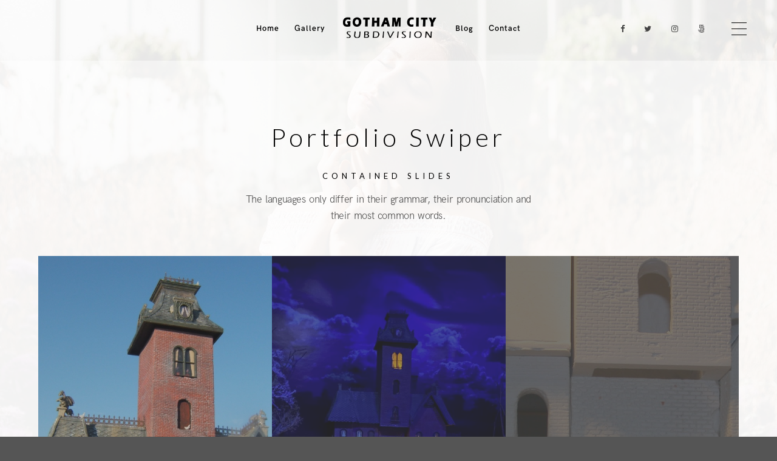

--- FILE ---
content_type: text/html; charset=UTF-8
request_url: http://gothamcitysub.com/portfolio/portfolio-swiper-contained/
body_size: 8462
content:
<!doctype html>
<html lang="en-US">
<head>
	<meta http-equiv="Content-Type" content="text/html; charset=UTF-8" />
	<meta name="viewport" content="width=device-width, initial-scale=1, maximum-scale=1" />
	<link rel="profile" href="http://gmpg.org/xfn/11" />
	<link rel="pingback" href="http://gothamcitysub.com/xmlrpc.php" />
	<title>Portfolio Swiper Contained &#8211; Gotham City Subdivision</title>
<meta name='robots' content='max-image-preview:large' />
<link rel='dns-prefetch' href='//fonts.googleapis.com' />
<link rel='dns-prefetch' href='//s.w.org' />
<link rel="alternate" type="application/rss+xml" title="Gotham City Subdivision &raquo; Feed" href="http://gothamcitysub.com/feed/" />
<link rel="alternate" type="application/rss+xml" title="Gotham City Subdivision &raquo; Comments Feed" href="http://gothamcitysub.com/comments/feed/" />
		<script type="text/javascript">
			window._wpemojiSettings = {"baseUrl":"https:\/\/s.w.org\/images\/core\/emoji\/13.1.0\/72x72\/","ext":".png","svgUrl":"https:\/\/s.w.org\/images\/core\/emoji\/13.1.0\/svg\/","svgExt":".svg","source":{"concatemoji":"http:\/\/gothamcitysub.com\/wp-includes\/js\/wp-emoji-release.min.js?ver=5.8.12"}};
			!function(e,a,t){var n,r,o,i=a.createElement("canvas"),p=i.getContext&&i.getContext("2d");function s(e,t){var a=String.fromCharCode;p.clearRect(0,0,i.width,i.height),p.fillText(a.apply(this,e),0,0);e=i.toDataURL();return p.clearRect(0,0,i.width,i.height),p.fillText(a.apply(this,t),0,0),e===i.toDataURL()}function c(e){var t=a.createElement("script");t.src=e,t.defer=t.type="text/javascript",a.getElementsByTagName("head")[0].appendChild(t)}for(o=Array("flag","emoji"),t.supports={everything:!0,everythingExceptFlag:!0},r=0;r<o.length;r++)t.supports[o[r]]=function(e){if(!p||!p.fillText)return!1;switch(p.textBaseline="top",p.font="600 32px Arial",e){case"flag":return s([127987,65039,8205,9895,65039],[127987,65039,8203,9895,65039])?!1:!s([55356,56826,55356,56819],[55356,56826,8203,55356,56819])&&!s([55356,57332,56128,56423,56128,56418,56128,56421,56128,56430,56128,56423,56128,56447],[55356,57332,8203,56128,56423,8203,56128,56418,8203,56128,56421,8203,56128,56430,8203,56128,56423,8203,56128,56447]);case"emoji":return!s([10084,65039,8205,55357,56613],[10084,65039,8203,55357,56613])}return!1}(o[r]),t.supports.everything=t.supports.everything&&t.supports[o[r]],"flag"!==o[r]&&(t.supports.everythingExceptFlag=t.supports.everythingExceptFlag&&t.supports[o[r]]);t.supports.everythingExceptFlag=t.supports.everythingExceptFlag&&!t.supports.flag,t.DOMReady=!1,t.readyCallback=function(){t.DOMReady=!0},t.supports.everything||(n=function(){t.readyCallback()},a.addEventListener?(a.addEventListener("DOMContentLoaded",n,!1),e.addEventListener("load",n,!1)):(e.attachEvent("onload",n),a.attachEvent("onreadystatechange",function(){"complete"===a.readyState&&t.readyCallback()})),(n=t.source||{}).concatemoji?c(n.concatemoji):n.wpemoji&&n.twemoji&&(c(n.twemoji),c(n.wpemoji)))}(window,document,window._wpemojiSettings);
		</script>
		<style type="text/css">
img.wp-smiley,
img.emoji {
	display: inline !important;
	border: none !important;
	box-shadow: none !important;
	height: 1em !important;
	width: 1em !important;
	margin: 0 .07em !important;
	vertical-align: -0.1em !important;
	background: none !important;
	padding: 0 !important;
}
</style>
	<link rel='stylesheet' id='sb_instagram_styles-css'  href='http://gothamcitysub.com/wp-content/plugins/instagram-feed/css/sbi-styles.min.css?ver=2.9.3.1' type='text/css' media='all' />
<link rel='stylesheet' id='wp-block-library-css'  href='http://gothamcitysub.com/wp-includes/css/dist/block-library/style.min.css?ver=5.8.12' type='text/css' media='all' />
<link rel='stylesheet' id='contact-form-7-css'  href='http://gothamcitysub.com/wp-content/plugins/contact-form-7/includes/css/styles.css?ver=5.4.2' type='text/css' media='all' />
<link rel='stylesheet' id='rs-plugin-settings-css'  href='http://gothamcitysub.com/wp-content/plugins/revslider/public/assets/css/rs6.css?ver=6.2.23' type='text/css' media='all' />
<style id='rs-plugin-settings-inline-css' type='text/css'>
#rs-demo-id {}
</style>
<link rel='stylesheet' id='kinatrix-MainStyle-css'  href='http://gothamcitysub.com/wp-content/themes/kinatrix/style.css?ver=screen' type='text/css' media='all' />
<link rel='stylesheet' id='owlcarousel-css'  href='http://gothamcitysub.com/wp-content/themes/kinatrix/css/owlcarousel/owl.carousel.css?ver=5.8.12' type='text/css' media='screen' />
<link rel='stylesheet' id='lightgallery-css'  href='http://gothamcitysub.com/wp-content/themes/kinatrix/js/lightbox/css/lightgallery.css?ver=5.8.12' type='text/css' media='screen' />
<link rel='stylesheet' id='lightgallery-transitions-css'  href='http://gothamcitysub.com/wp-content/themes/kinatrix/js/lightbox/css/lg-transitions.min.css?ver=5.8.12' type='text/css' media='screen' />
<link rel='stylesheet' id='kinatrix-Animations-css'  href='http://gothamcitysub.com/wp-content/themes/kinatrix/css/animations.css?ver=5.8.12' type='text/css' media='screen' />
<link rel='stylesheet' id='font-awesome-css'  href='http://gothamcitysub.com/wp-content/themes/kinatrix/css/fonts/font-awesome/css/font-awesome.min.css?ver=5.8.12' type='text/css' media='screen' />
<link rel='stylesheet' id='ion-icons-css'  href='http://gothamcitysub.com/wp-content/themes/kinatrix/css/fonts/ionicons/css/ionicons.min.css?ver=5.8.12' type='text/css' media='screen' />
<link rel='stylesheet' id='et-fonts-css'  href='http://gothamcitysub.com/wp-content/themes/kinatrix/css/fonts/et-fonts/et-fonts.css?ver=5.8.12' type='text/css' media='screen' />
<link rel='stylesheet' id='feather-webfonts-css'  href='http://gothamcitysub.com/wp-content/themes/kinatrix/css/fonts/feather-webfont/feather.css?ver=5.8.12' type='text/css' media='screen' />
<link rel='stylesheet' id='fontello-css'  href='http://gothamcitysub.com/wp-content/themes/kinatrix/css/fonts/fontello/css/fontello.css?ver=5.8.12' type='text/css' media='screen' />
<link rel='stylesheet' id='simple-line-icons-css'  href='http://gothamcitysub.com/wp-content/themes/kinatrix/css/fonts/simple-line-icons/simple-line-icons.css?ver=5.8.12' type='text/css' media='screen' />
<link rel='stylesheet' id='kinatrix-fonts-css'  href='//fonts.googleapis.com/css?family=Lato%3A100%2C100i%2C300%2C300i%2C400%2C400i%2C700%2C700i%2C900%2C900i%7CPT+Mono&#038;ver=1.0.0' type='text/css' media='all' />
<link rel='stylesheet' id='supersized-css'  href='http://gothamcitysub.com/wp-content/themes/kinatrix/css/supersized/supersized.css?ver=5.8.12' type='text/css' media='screen' />
<link rel='stylesheet' id='kinatrix-ResponsiveCSS-css'  href='http://gothamcitysub.com/wp-content/themes/kinatrix/css/responsive.css?ver=5.8.12' type='text/css' media='screen' />
<style id='kinatrix-ResponsiveCSS-inline-css' type='text/css'>
.sidebarinfo-menu { background-color:rgba(104,104,104, 0.95); }.sidebarinfo-menu:before { background-image: url(http://kinatrix.imaginem.co/wp-content/uploads/sites/24/2018/03/background-dashboard-3.jpg); }.preloader-cover-logo { background-image: url(http://gothamcitysub.com/wp-content/uploads/2020/10/GCSlogoblack.png); }.menu-is-horizontal .logo img { height: 55px; }.menu-is-horizontal .logo img { top: 20px; }.vertical-logoimage { width: 300px; }.logo-mobile .logoimage { width: 150px; }.logo-mobile .logoimage { height: auto; }.footer-logo-image { width:200px !important; height: auto !important; }.mtheme-lightbox #lg-zoom-out,.lg-toolbar #lg-download { display:none; }.body .lg-backdrop, .mtheme-lightbox.lg-outer { background:#000000; }.mtheme-lightbox .lg-actions .lg-icon,.mtheme-lightbox .lg-sub-html, .mtheme-lightbox .lg-toolbar { background:#000000; }.mtheme-lightbox #lg-counter,.mtheme-lightbox #lg-counter, .mtheme-lightbox .lg-sub-html, .mtheme-lightbox .lg-toolbar .lg-icon, .mtheme-lightbox .lg-actions .lg-next, .mtheme-lightbox .lg-actions .lg-prev { color:#ffffff; }
</style>
<script type='text/javascript' id='jquery-core-js-extra'>
/* <![CDATA[ */
var kinatrix_vars = {"mtheme_uri":"http:\/\/gothamcitysub.com\/wp-content\/themes\/kinatrix","lightbox_thumbnails":"false","lightbox_transition":"lg-slide"};
/* ]]> */
</script>
<script type='text/javascript' src='http://gothamcitysub.com/wp-includes/js/jquery/jquery.min.js?ver=3.6.0' id='jquery-core-js'></script>
<script type='text/javascript' src='http://gothamcitysub.com/wp-includes/js/jquery/jquery-migrate.min.js?ver=3.3.2' id='jquery-migrate-js'></script>
<script type='text/javascript' id='jquery-js-after'>
var kinatrix_vars={"mtheme_uri":"http:\/\/gothamcitysub.com\/wp-content\/themes\/kinatrix","lightbox_thumbnails":"false","lightbox_transition":"lg-slide"};
var ajax_var={"url":"http:\/\/gothamcitysub.com\/wp-admin\/admin-ajax.php","nonce":"8e003f7af2"};
</script>
<script type='text/javascript' src='http://gothamcitysub.com/wp-content/plugins/revslider/public/assets/js/rbtools.min.js?ver=6.2.23' id='tp-tools-js'></script>
<script type='text/javascript' src='http://gothamcitysub.com/wp-content/plugins/revslider/public/assets/js/rs6.min.js?ver=6.2.23' id='revmin-js'></script>
<link rel="https://api.w.org/" href="http://gothamcitysub.com/wp-json/" /><link rel="alternate" type="application/json" href="http://gothamcitysub.com/wp-json/wp/v2/pages/691" /><link rel="EditURI" type="application/rsd+xml" title="RSD" href="http://gothamcitysub.com/xmlrpc.php?rsd" />
<link rel="wlwmanifest" type="application/wlwmanifest+xml" href="http://gothamcitysub.com/wp-includes/wlwmanifest.xml" /> 
<meta name="generator" content="WordPress 5.8.12" />
<link rel="canonical" href="http://gothamcitysub.com/portfolio/portfolio-swiper-contained/" />
<link rel='shortlink' href='http://gothamcitysub.com/?p=691' />
<link rel="alternate" type="application/json+oembed" href="http://gothamcitysub.com/wp-json/oembed/1.0/embed?url=http%3A%2F%2Fgothamcitysub.com%2Fportfolio%2Fportfolio-swiper-contained%2F" />
<link rel="alternate" type="text/xml+oembed" href="http://gothamcitysub.com/wp-json/oembed/1.0/embed?url=http%3A%2F%2Fgothamcitysub.com%2Fportfolio%2Fportfolio-swiper-contained%2F&#038;format=xml" />
<style type="text/css">.recentcomments a{display:inline !important;padding:0 !important;margin:0 !important;}</style><meta name="generator" content="Powered by Slider Revolution 6.2.23 - responsive, Mobile-Friendly Slider Plugin for WordPress with comfortable drag and drop interface." />
<script type="text/javascript">function setREVStartSize(e){
			//window.requestAnimationFrame(function() {				 
				window.RSIW = window.RSIW===undefined ? window.innerWidth : window.RSIW;	
				window.RSIH = window.RSIH===undefined ? window.innerHeight : window.RSIH;	
				try {								
					var pw = document.getElementById(e.c).parentNode.offsetWidth,
						newh;
					pw = pw===0 || isNaN(pw) ? window.RSIW : pw;
					e.tabw = e.tabw===undefined ? 0 : parseInt(e.tabw);
					e.thumbw = e.thumbw===undefined ? 0 : parseInt(e.thumbw);
					e.tabh = e.tabh===undefined ? 0 : parseInt(e.tabh);
					e.thumbh = e.thumbh===undefined ? 0 : parseInt(e.thumbh);
					e.tabhide = e.tabhide===undefined ? 0 : parseInt(e.tabhide);
					e.thumbhide = e.thumbhide===undefined ? 0 : parseInt(e.thumbhide);
					e.mh = e.mh===undefined || e.mh=="" || e.mh==="auto" ? 0 : parseInt(e.mh,0);		
					if(e.layout==="fullscreen" || e.l==="fullscreen") 						
						newh = Math.max(e.mh,window.RSIH);					
					else{					
						e.gw = Array.isArray(e.gw) ? e.gw : [e.gw];
						for (var i in e.rl) if (e.gw[i]===undefined || e.gw[i]===0) e.gw[i] = e.gw[i-1];					
						e.gh = e.el===undefined || e.el==="" || (Array.isArray(e.el) && e.el.length==0)? e.gh : e.el;
						e.gh = Array.isArray(e.gh) ? e.gh : [e.gh];
						for (var i in e.rl) if (e.gh[i]===undefined || e.gh[i]===0) e.gh[i] = e.gh[i-1];
											
						var nl = new Array(e.rl.length),
							ix = 0,						
							sl;					
						e.tabw = e.tabhide>=pw ? 0 : e.tabw;
						e.thumbw = e.thumbhide>=pw ? 0 : e.thumbw;
						e.tabh = e.tabhide>=pw ? 0 : e.tabh;
						e.thumbh = e.thumbhide>=pw ? 0 : e.thumbh;					
						for (var i in e.rl) nl[i] = e.rl[i]<window.RSIW ? 0 : e.rl[i];
						sl = nl[0];									
						for (var i in nl) if (sl>nl[i] && nl[i]>0) { sl = nl[i]; ix=i;}															
						var m = pw>(e.gw[ix]+e.tabw+e.thumbw) ? 1 : (pw-(e.tabw+e.thumbw)) / (e.gw[ix]);					
						newh =  (e.gh[ix] * m) + (e.tabh + e.thumbh);
					}				
					if(window.rs_init_css===undefined) window.rs_init_css = document.head.appendChild(document.createElement("style"));					
					document.getElementById(e.c).height = newh+"px";
					window.rs_init_css.innerHTML += "#"+e.c+"_wrapper { height: "+newh+"px }";				
				} catch(e){
					console.log("Failure at Presize of Slider:" + e)
				}					   
			//});
		  };</script>
		<style type="text/css" id="wp-custom-css">
			

.entry-content .sidebar h3 {
	font-size: 18px;
	font-weight: 400;
}

.stickymenu-active.menu-is-horizontal .logo img {
	height: 36px;
	top: 30px !important;
}

.header-type-overlay.menu-is-horizontal .outer-wrap {
    background: rgba(0,0,0,0.4) !important; }

.stickymenu-active.header-type-overlay.menu-is-horizontal .outer-wrap.stickymenu-zone {
    background: rgba(255,255,255,0.9) !important; }

	

.mtheme-lightbox .lg-sub-html h4 {
    color: #fff;
}
.mtheme-lightbox .entry-content {
    color: #eee;
}
.lightbox-purchase > a {
	border: 2px solid #fff;
	color: #fff;
}
		</style>
		</head>
<body class="page-template-default page page-id-691 page-child parent-pageid-135 fullscreen-mode-off page-has-full-background rightclick-block single-author theme-is-light split-menu menu-is-horizontal page-is-not-fullscreen fullscreen-ui-switchable header-type-default page-is-opaque theme-fullwidth body-dashboard-push footer-is-off pagebuilder-active edge-to-edge">
<div id="dimmer"><div class="dimmer-outer"><div class="dimmer-inner"><div class="dimmer-text">Sorry, right clicking has been disabled. </div></div></div></div><div class="preloader-cover-screen"><div class="preloader-cover-logo"></div></div><div class="loading-spinner">
	<div class="loading-right-side">
		<div class="loading-bar"></div>
	</div>
	<div class="loading-left-side">
		<div class="loading-bar"></div>
	</div>
</div><div class="responsive-menu-wrap">
	<nav id="mobile-toggle-menu" class="mobile-toggle-menu mobile-toggle-menu-close">
		<span class="mobile-toggle-menu-trigger"><span>Menu</span></span>
	</nav>
	<div class="mobile-menu-toggle">
				<div class="logo-mobile">
						<a href="http://gothamcitysub.com/"><img class="custom-responsive-logo logoimage" src="http://gothamcitysub.com/wp-content/uploads/2020/10/GCSlogoblack.png" alt="logo" /></a>				</div>
	</div>
</div>
<div class="responsive-mobile-menu">
	<div class="vertical-footer-wrap">
				<div class="fullscreen-footer-social">
			<div class="login-socials-wrap clearfix">
			<aside id="msocial-widget-2" class="widget MSocial_Widget"><div class="social-header-wrap social-header-without-call-us"><ul>				<li class="social-icon">
				<a class="ntips" title="Facebook" href="http://kinatrix.imaginem.co/"  target="_blank">
					<i class="fa fa-facebook"></i>
				</a>
				</li>
								<li class="social-icon">
				<a class="ntips" title="Twitter" href="http://kinatrix.imaginem.co/"  target="_blank">
					<i class="fa fa-twitter"></i>
				</a>
				</li>
								<li class="social-icon">
				<a class="ntips" title="Instagram" href="http://kinatrix.imaginem.co/"  target="_blank">
					<i class="fa fa-instagram"></i>
				</a>
				</li>
								<li class="social-icon">
				<a class="ntips" title="500px" href="http://kinatrix.imaginem.co/"  target="_blank">
					<i class="fa fa-500px"></i>
				</a>
				</li>
				</ul></div></aside>			</div>
		</div>
			</div>
		<nav>
	<ul id="menu-top-menu" class="mtree"><li id="menu-item-8" class="menu-item menu-item-type-custom menu-item-object-custom menu-item-8"><a href="http://www.gothamcitysub.com">Home</a></li>
<li id="menu-item-1817" class="menu-item menu-item-type-post_type menu-item-object-page menu-item-1817"><a href="http://gothamcitysub.com/gallery1/">Gallery</a></li>
<li id="menu-item-1560" class="menu-item menu-item-type-post_type menu-item-object-page menu-item-1560"><a href="http://gothamcitysub.com/blog/">Blog</a></li>
<li id="menu-item-1521" class="menu-item menu-item-type-post_type menu-item-object-page menu-item-1521"><a href="http://gothamcitysub.com/pages/contact-us/">Contact</a></li>
</ul>	</nav>

		<div class="vertical-footer-wrap">
		<div class="vertical-footer-copyright">All rights reserved<br />Copyright &copy;2020<br />Matt Gidley</div>
	</div>
		<div class="cleafix"></div>
</div>	<nav id="sidebarinfo-toggle-menu" class="sidebar-toggle-menu sidebar-toggle-menu-close">
		<span class="sidebar-toggle-menu-trigger"><span>Menu</span></span>
	</nav>
	<div class="sidebarinfo-menu">
		<div class="dashboard-inner entry-content clearfix">
			<div class="dashboard-columns dashboard-column-1">
			<div class="sidebar-widget"><aside id="mtheme_aboutme_widget-1" class="widget widget_mtheme_aboutme_widget">		<div class="aboutme-wrap">
			<h3>Matt Gidley</h3>
			<div class="lazyload-wrapper margin-space-below">
        		<img class="aboutme-image lazyload-after" src="http://gothamcitysub.com/wp-content/themes/kinatrix/images/placeholders/placeholder-750x750.gif" data-src="http://gothamcitysub.com/wp-content/uploads/2020/10/Face-small.jpg" alt="aboutme" />
        	</div>
        	<div class="aboutme-desc">
        		Webmaster, artist, photographer, musician, consumer of fine eye candy, ear candy, and -  actual candy if we're being honest.          	</div>
        	        	<div class="aboutme-button text-is-bright">
        		<a href="http://gothamcitysub.com/pages/contact-us/"><div class="mtheme-button">Contact me</div></a>
        	</div>
        	        </div>
    </aside></div>			</div>
			<div class="dashboard-columns dashboard-column-2">
			<div class="sidebar-widget"><aside id="mtheme_portfolio_gallery-2" class="widget widget_mtheme_portfolio_gallery">			
			<div class="widget-portfolio-gallery">
				<h3>Recently in Portfolio</h3>			<div class="portfolio-gallery-description">
							</div>
			<ul class="infobar-portfoliogrid">
			
			
						<li class="rightspace imageicon lazyload-wrapper">
													<a href="http://gothamcitysub.com/Gallery/visiting-the-utah-belt/">
															<img src="http://gothamcitysub.com/wp-content/themes/kinatrix/images/placeholders/placeholder-770x770.gif" data-src="http://gothamcitysub.com/wp-content/uploads/2021/10/Dscf1614-770x770.jpg" alt="" class="sidegalleryfade lazyload-after"/>							</a>
						</li>			
					
					
						<li class="rightspace imageicon lazyload-wrapper">
													<a href="http://gothamcitysub.com/Gallery/a-magnuson-kitbash/">
															<img src="http://gothamcitysub.com/wp-content/themes/kinatrix/images/placeholders/placeholder-770x770.gif" data-src="http://gothamcitysub.com/wp-content/uploads/2021/09/Image2-770x770.jpg" alt="" class="sidegalleryfade lazyload-after"/>							</a>
						</li>			
					
					
						<li class="imageicon lazyload-wrapper">
													<a href="http://gothamcitysub.com/Gallery/building-grimms-2/">
															<img src="http://gothamcitysub.com/wp-content/themes/kinatrix/images/placeholders/placeholder-770x770.gif" data-src="http://gothamcitysub.com/wp-content/uploads/2021/09/up52-770x770.jpg" alt="" class="sidegalleryfade lazyload-after"/>							</a>
						</li>			
					
					
						<li class="rightspace imageicon lazyload-wrapper">
													<a href="http://gothamcitysub.com/Gallery/building-grimms/">
															<img src="http://gothamcitysub.com/wp-content/themes/kinatrix/images/placeholders/placeholder-770x770.gif" data-src="http://gothamcitysub.com/wp-content/uploads/2021/09/walls16-770x770.jpg" alt="" class="sidegalleryfade lazyload-after"/>							</a>
						</li>			
					
					
						<li class="rightspace imageicon lazyload-wrapper">
													<a href="http://gothamcitysub.com/Gallery/grimms-mansion-diorama-2020/">
															<img src="http://gothamcitysub.com/wp-content/themes/kinatrix/images/placeholders/placeholder-770x770.gif" data-src="http://gothamcitysub.com/wp-content/uploads/2021/09/Img_4509-1400-770x770.jpg" alt="" class="sidegalleryfade lazyload-after"/>							</a>
						</li>			
					
					
						<li class="imageicon lazyload-wrapper">
													<a href="http://gothamcitysub.com/Gallery/grimms-mansion/">
															<img src="http://gothamcitysub.com/wp-content/themes/kinatrix/images/placeholders/placeholder-770x770.gif" data-src="http://gothamcitysub.com/wp-content/uploads/2021/09/Afive-770x770.jpg" alt="" class="sidegalleryfade lazyload-after"/>							</a>
						</li>			
					
					
						<li class="rightspace imageicon lazyload-wrapper">
													<a href="http://gothamcitysub.com/Gallery/big-lous-grill/">
															<img src="http://gothamcitysub.com/wp-content/themes/kinatrix/images/placeholders/placeholder-770x770.gif" data-src="http://gothamcitysub.com/wp-content/uploads/2020/11/Dscn3098e-770x770.jpg" alt="" class="sidegalleryfade lazyload-after"/>							</a>
						</li>			
					
					
						<li class="rightspace imageicon lazyload-wrapper">
													<a href="http://gothamcitysub.com/Gallery/fsm-gallery-1/">
															<img src="http://gothamcitysub.com/wp-content/themes/kinatrix/images/placeholders/placeholder-770x770.gif" data-src="http://gothamcitysub.com/wp-content/uploads/2020/10/Dscn0215-770x770.jpg" alt="Franklin Watchworks" class="sidegalleryfade lazyload-after"/>							</a>
						</li>			
					
					
						<li class="imageicon lazyload-wrapper">
													<a href="http://gothamcitysub.com/Gallery/fsm-gallery-2/">
															<img src="http://gothamcitysub.com/wp-content/themes/kinatrix/images/placeholders/placeholder-770x770.gif" data-src="http://gothamcitysub.com/wp-content/uploads/2020/11/Dscn1913-770x770.jpg" alt="" class="sidegalleryfade lazyload-after"/>							</a>
						</li>			
					
					
						<li class="rightspace imageicon lazyload-wrapper">
													<a href="http://gothamcitysub.com/Gallery/big-lous-extra/">
															<img src="http://gothamcitysub.com/wp-content/themes/kinatrix/images/placeholders/placeholder-770x770.gif" data-src="http://gothamcitysub.com/wp-content/uploads/2020/11/Dscn3095e-1600-770x770.jpg" alt="" class="sidegalleryfade lazyload-after"/>							</a>
						</li>			
					
								</ul>
			<div class="clear"></div>
			</div>
		</aside></div>			</div>
		</div>
	</div>
	<div class="outer-wrap stickymenu-zone">
				<div class="outer-header-wrap clearfix">
			<nav>
				<div class="mainmenu-navigation  clearfix">
						<div class="header-logo-section"><div class="logo"><a href="http://gothamcitysub.com/"><img class="logo-theme-main logo-theme-primary logo-theme-dark logo-theme-custom" src="http://gothamcitysub.com/wp-content/uploads/2020/10/GCSlogoblack.png" alt="logo" /><img class="logo-theme-main logo-theme-secondary logo-theme-bright logo-theme-custom" src="http://gothamcitysub.com/wp-content/uploads/2020/10/GCSlogowhite.png" alt="logo" /></a></div></div>								<div class="homemenu">
							<ul id="menu-top-menu-1" class="sf-menu"><li class="menu-item menu-item-type-custom menu-item-object-custom menu-item-8      "><a href="http://www.gothamcitysub.com">Home</a> </li>
<li class="menu-item menu-item-type-post_type menu-item-object-page menu-item-1817      "><a href="http://gothamcitysub.com/gallery1/">Gallery</a> </li>
<li class="menu-item menu-item-type-post_type menu-item-object-page menu-item-1560      "><a href="http://gothamcitysub.com/blog/">Blog</a> </li>
<li class="menu-item menu-item-type-post_type menu-item-object-page menu-item-1521      "><a href="http://gothamcitysub.com/pages/contact-us/">Contact</a> </li>
</ul>							</div>
													<div class="menu-social-header">
						<aside id="msocial-widget-1" class="widget MSocial_Widget"><div class="social-header-wrap social-header-without-call-us"><ul>				<li class="social-icon">
				<a class="ntips" title="Facebook" href="http://kinatrix.imaginem.co/"  target="_blank">
					<i class="fa fa-facebook"></i>
				</a>
				</li>
								<li class="social-icon">
				<a class="ntips" title="Twitter" href="http://kinatrix.imaginem.co/"  target="_blank">
					<i class="fa fa-twitter"></i>
				</a>
				</li>
								<li class="social-icon">
				<a class="ntips" title="Instagram" href="http://kinatrix.imaginem.co/"  target="_blank">
					<i class="fa fa-instagram"></i>
				</a>
				</li>
								<li class="social-icon">
				<a class="ntips" title="500px" href="http://kinatrix.imaginem.co/"  target="_blank">
					<i class="fa fa-500px"></i>
				</a>
				</li>
				</ul></div></aside>						</div>
				</div>
			</nav>
		</div>
	</div>
	<div id="home" class="container-wrapper container-fullwidth"><div class="horizontal-menu-body-container"><div class="title-container-outer-wrap">
	<div class="title-container-wrap">
	<div class="title-container clearfix">
						<div class="entry-title-wrap">
			<h1 class="entry-title">
										Portfolio Swiper Contained						</h1>
		</div>
			</div>
</div>
</div>
<div class="container clearfix">	<div class="page-contents-wrap  ">
			
		<div id="post-691" class="post-691 page type-page status-publish hentry">

					<div class="entry-page-wrapper entry-content clearfix">
					<div id="mtheme-pagebuilder-wrapper-691" class="mtheme-pagebuilder"><div id="builder-column-1"  class="mtheme-modular-column  modular-column-class-1 "  style="padding-bottom:56px;padding-top:98px; "><div class="mtheme-supercell clearfix  boxed-column"><div class="mtheme-supercell-inner clearfix"><div class="column-setter first-column span12">				<div class="mtheme-cell-wrap" >
					<div id="mtheme-block-1" class="mtheme-block mtheme-block-em_column_block span12 mtheme-first-cell " data-width="12">					<div class="mtheme-cell-inner">
						<div class="row clearfix">				<div class="mtheme-cell-wrap" >
					<div id="mtheme-block-2" class="mtheme-block mtheme-block-em_sectionheading span12 mtheme-first-cell " data-width="12">					<div class="mtheme-cell-inner">
			<div class="section-heading headingstyle-thin is-animation-group section-align-center" style="padding-top:0;padding-bottom:32px;margin-bottom:0px;"><h1 data-animationdelay="400" class="animated-group-element animation-standby-group-item animated fadeInUpSlight entry-title section-title" style="text-align:center;">Portfolio Swiper</h1><h5 data-animationdelay="500" class="entry-sub-title animated-group-element animation-standby-group-item animated fadeInUpSlight section-sub-title" >Contained Slides</h5><div data-animationdelay="600" class="section-description animated-group-element animation-standby-group-item animated fadeInUpSlight section-style-none"><p>The languages only differ in their grammar, their pronunciation and their most common words.</p>
</div></div></div></div></div></div><div class="row clearfix">				<div class="mtheme-cell-wrap" >
					<div id="mtheme-block-3" class="mtheme-block mtheme-block-em_portfolio_swiperslides span12 mtheme-first-cell " data-width="12">					<div class="mtheme-cell-inner">
			<div id="691-696cb51356fb8" style="height:640px;" class="swiper-container shortcode-swiper-container" data-columns="3" data-id="691-696cb51356fb8"><div class="swiper-wrapper"><div class="swiper-slide slide-color-light" style="background-image: url(http://gothamcitysub.com/wp-content/uploads/2020/11/Dscn3098e.jpg); background-size: cover; background-position: 50% 0%;"><div class="swiper-contents"><div class="swiper-title swiper-title-bright">Big Lou&#8217;s Grill</div><div class="swiper-desc swiper-desc-bright">A little dog spot in the big city</div><div class="button-shortcode text-is-bright"><a title="" href="http://gothamcitysub.com/Gallery/big-lous-grill/"><div class="mtheme-button">View Gallery</div></a></div></div></div><div class="swiper-slide slide-color-light" style="background-image: url(http://gothamcitysub.com/wp-content/uploads/2021/09/Afive.jpg); background-size: cover; background-position: 50% 0%;"><div class="swiper-contents"><div class="swiper-title swiper-title-bright">Grimm&#8217;s Mansion</div><div class="swiper-desc swiper-desc-bright">Grimm's haunted mansion takes life!</div><div class="button-shortcode text-is-bright"><a title="" href="http://gothamcitysub.com/Gallery/grimms-mansion/"><div class="mtheme-button">View Gallery</div></a></div></div></div><div class="swiper-slide slide-color-light" style="background-image: url(http://gothamcitysub.com/wp-content/uploads/2021/09/Img_4509-1400.jpg); background-size: cover; background-position: 50% 0%;"><div class="swiper-contents"><div class="swiper-title swiper-title-bright">Grimm&#8217;s Mansion Diorama 2020</div><div class="swiper-desc swiper-desc-bright">The Grimm's Mansion model gets a diorama upgrade!</div><div class="button-shortcode text-is-bright"><a title="" href="http://gothamcitysub.com/Gallery/grimms-mansion-diorama-2020/"><div class="mtheme-button">View Gallery</div></a></div></div></div><div class="swiper-slide slide-color-light" style="background-image: url(http://gothamcitysub.com/wp-content/uploads/2021/09/walls16.jpg); background-size: cover; background-position: 50% 0%;"><div class="swiper-contents"><div class="swiper-title swiper-title-bright">Building Grimms Part I</div><div class="swiper-desc swiper-desc-bright">Go on a journey that spans over 10 years!  View the never ending build log!</div><div class="button-shortcode text-is-bright"><a title="" href="http://gothamcitysub.com/Gallery/building-grimms/"><div class="mtheme-button">View Gallery</div></a></div></div></div><div class="swiper-slide slide-color-light" style="background-image: url(http://gothamcitysub.com/wp-content/uploads/2021/09/up52.jpg); background-size: cover; background-position: 50% 0%;"><div class="swiper-contents"><div class="swiper-title swiper-title-bright">Building Grimms Part II</div><div class="swiper-desc swiper-desc-bright">Let's take a model and bring it to life as a diorama!</div><div class="button-shortcode text-is-bright"><a title="" href="http://gothamcitysub.com/Gallery/building-grimms-2/"><div class="mtheme-button">View Gallery</div></a></div></div></div><div class="swiper-slide slide-color-light" style="background-image: url(http://gothamcitysub.com/wp-content/uploads/2021/09/Image2.jpg); background-size: cover; background-position: 50% 0%;"><div class="swiper-contents"><div class="swiper-title swiper-title-bright">A Magnuson Kitbash</div><div class="swiper-desc swiper-desc-bright">All sorts of Manguson Models walls make up this cool little kitbash</div><div class="button-shortcode text-is-bright"><a title="" href="http://gothamcitysub.com/Gallery/a-magnuson-kitbash/"><div class="mtheme-button">View Gallery</div></a></div></div></div><div class="swiper-slide slide-color-light" style="background-image: url(http://gothamcitysub.com/wp-content/uploads/2021/10/Dscf1614.jpg); background-size: cover; background-position: 50% 0%;"><div class="swiper-contents"><div class="swiper-title swiper-title-bright">Visiting the Utah Belt</div><div class="swiper-desc swiper-desc-bright">A visit to Eric Brooman's amazing Utah Belt</div><div class="button-shortcode text-is-bright"><a title="" href="http://gothamcitysub.com/Gallery/visiting-the-utah-belt/"><div class="mtheme-button">View Gallery</div></a></div></div></div><div class="swiper-slide slide-color-light" style="background-image: url(http://gothamcitysub.com/wp-content/uploads/2020/10/Dscn0215.jpg); background-size: cover; background-position: 50% 0%;"><div class="swiper-contents"><div class="swiper-title swiper-title-bright">F&#038;SM Gallery 1</div><div class="swiper-desc swiper-desc-bright">A visit to the fabulous Franklin and South Manchester</div><div class="button-shortcode text-is-bright"><a title="" href="http://gothamcitysub.com/Gallery/fsm-gallery-1/"><div class="mtheme-button">View Gallery</div></a></div></div></div><div class="swiper-slide slide-color-light" style="background-image: url(http://gothamcitysub.com/wp-content/uploads/2020/11/Dscn1913.jpg); background-size: cover; background-position: 50% 0%;"><div class="swiper-contents"><div class="swiper-title swiper-title-bright">F&#038;SM Gallery 2</div><div class="swiper-desc swiper-desc-bright">Another visit to George Sellios' Franklin and South Manchester</div><div class="button-shortcode text-is-bright"><a title="" href="http://gothamcitysub.com/Gallery/fsm-gallery-2/"><div class="mtheme-button">View Gallery</div></a></div></div></div><div class="swiper-slide slide-color-light" style="background-image: url(http://gothamcitysub.com/wp-content/uploads/2020/11/Dscn3095e-1600.jpg); background-size: cover; background-position: 50% 0%;"><div class="swiper-contents"><div class="swiper-title swiper-title-bright">Big Lou&#8217;s Behind the Scenes</div><div class="swiper-desc swiper-desc-bright">Behind the scenes of the Big Lou's Diorama</div><div class="button-shortcode text-is-bright"><a title="" href="http://gothamcitysub.com/Gallery/big-lous-extra/"><div class="mtheme-button">View Gallery</div></a></div></div></div></div><div class="swiper-pagination"></div><div class="swiper-button-prev"><i class="feather-icon-arrow-left"></i></div><div class="swiper-button-next"><i class="feather-icon-arrow-right"></i></div></div></div></div></div></div></div></div></div>	</div></div></div></div></div>					</div>
										
		</div><!-- .entry-content -->

		</div>
	</div>
<div class="footer-container-wrap clearfix">
		<div class="footer-end clearfix">
		<div class="footer-logo">
				<img class="custom-footer-logo footer-logo-image" src="http://gothamcitysub.com/wp-content/uploads/2020/10/GCSlogoblack.png" alt="footer-logo" />		</div>
		<div id="copyright" class="footer-container">
		<ul><li>All rights reserved<br/>Copyright &copy;2020<br/>Matt Gidley</li></ul>		</div>
	</div>
</div>
</div></div><div class="site-back-cover"></div>
<!-- Instagram Feed JS -->
<script type="text/javascript">
var sbiajaxurl = "http://gothamcitysub.com/wp-admin/admin-ajax.php";
</script>
<link rel='stylesheet' id='swiper-css'  href='http://gothamcitysub.com/wp-content/themes/kinatrix/css/swiper.css?ver=5.8.12' type='text/css' media='screen' />
<script type='text/javascript' src='http://gothamcitysub.com/wp-includes/js/dist/vendor/regenerator-runtime.min.js?ver=0.13.7' id='regenerator-runtime-js'></script>
<script type='text/javascript' src='http://gothamcitysub.com/wp-includes/js/dist/vendor/wp-polyfill.min.js?ver=3.15.0' id='wp-polyfill-js'></script>
<script type='text/javascript' id='contact-form-7-js-extra'>
/* <![CDATA[ */
var wpcf7 = {"api":{"root":"http:\/\/gothamcitysub.com\/wp-json\/","namespace":"contact-form-7\/v1"}};
/* ]]> */
</script>
<script type='text/javascript' src='http://gothamcitysub.com/wp-content/plugins/contact-form-7/includes/js/index.js?ver=5.4.2' id='contact-form-7-js'></script>
<script type='text/javascript' src='http://gothamcitysub.com/wp-content/themes/kinatrix/js/velocity.min.js' id='velocity-js'></script>
<script type='text/javascript' src='http://gothamcitysub.com/wp-content/themes/kinatrix/js/velocity.ui.js' id='velocity-ui-js'></script>
<script type='text/javascript' src='http://gothamcitysub.com/wp-content/themes/kinatrix/js/menu/verticalmenu.js' id='kinatrix-verticalmenu-js'></script>
<script type='text/javascript' src='http://gothamcitysub.com/wp-content/themes/kinatrix/js/menu/superfish.js' id='superfish-js'></script>
<script type='text/javascript' src='http://gothamcitysub.com/wp-content/themes/kinatrix/js/jquery.stickymenu.js' id='kinatrix-stickymenu-js'></script>
<script type='text/javascript' src='http://gothamcitysub.com/wp-content/themes/kinatrix/js/jquery.easing.min.js' id='easing-js'></script>
<script type='text/javascript' id='kinatrix-portfolioloader-js-extra'>
/* <![CDATA[ */
var ajax_var = {"url":"http:\/\/gothamcitysub.com\/wp-admin\/admin-ajax.php","nonce":"8e003f7af2"};
/* ]]> */
</script>
<script type='text/javascript' src='http://gothamcitysub.com/wp-content/themes/kinatrix/js/page-elements.js' id='kinatrix-portfolioloader-js'></script>
<script type='text/javascript' src='http://gothamcitysub.com/wp-content/themes/kinatrix/js/jquery.fitvids.js' id='fitvids-js'></script>
<script type='text/javascript' src='http://gothamcitysub.com/wp-content/themes/kinatrix/js/lazysizes.min.js' id='lazysizes-js'></script>
<script type='text/javascript' src='http://gothamcitysub.com/wp-content/themes/kinatrix/js/waypoints/waypoints.min.js' id='waypoints-js'></script>
<script type='text/javascript' src='http://gothamcitysub.com/wp-includes/js/imagesloaded.min.js?ver=4.1.4' id='imagesloaded-js'></script>
<script type='text/javascript' src='http://gothamcitysub.com/wp-includes/js/hoverIntent.min.js?ver=1.10.1' id='hoverIntent-js'></script>
<script type='text/javascript' src='http://gothamcitysub.com/wp-includes/js/jquery/ui/core.min.js?ver=1.12.1' id='jquery-ui-core-js'></script>
<script type='text/javascript' src='http://gothamcitysub.com/wp-includes/js/jquery/ui/tooltip.min.js?ver=1.12.1' id='jquery-ui-tooltip-js'></script>
<script type='text/javascript' src='http://gothamcitysub.com/wp-content/themes/kinatrix/js/owlcarousel/owl.carousel.min.js' id='owlcarousel-js'></script>
<script type='text/javascript' src='http://gothamcitysub.com/wp-content/themes/kinatrix/js/modernizr.custom.47002.js' id='modernizr-js'></script>
<script type='text/javascript' src='http://gothamcitysub.com/wp-content/themes/kinatrix/js/jquery.gridrotator.js' id='gridrotator-js'></script>
<script type='text/javascript' src='http://gothamcitysub.com/wp-content/themes/kinatrix/js/classie.js' id='classie-js'></script>
<script type='text/javascript' src='http://gothamcitysub.com/wp-content/themes/kinatrix/js/jarallax/jarallax.js?ver=1.2' id='jarallax-js'></script>
<script type='text/javascript' src='http://gothamcitysub.com/wp-content/themes/kinatrix/js/lightbox/js/lightgallery-all.min.js' id='lightgallery-js'></script>
<script type='text/javascript' src='http://gothamcitysub.com/wp-content/themes/kinatrix/js/common.js?ver=1.2' id='kinatrix-common-js'></script>
<script type='text/javascript' src='http://gothamcitysub.com/wp-content/themes/kinatrix/js/tilt.jquery.js' id='tilt-js'></script>
<script type='text/javascript' src='http://gothamcitysub.com/wp-content/themes/kinatrix/js/supersized/supersized.3.2.7.min.js' id='supersized-js'></script>
<script type='text/javascript' src='http://gothamcitysub.com/wp-content/themes/kinatrix/js/supersized/supersized.shutter.js' id='supersized-shutter-js'></script>
<script type='text/javascript' id='supersized-shutter-js-after'>
		jQuery(function($){	
			jQuery.supersized({
				slideshow               :   1,
				autoplay				:	1,
				start_slide             :   1,
				image_path				:	'http://gothamcitysub.com/wp-content/themes/kinatrix/images/supersized/',
				stop_loop				:	0,
				random					: 	0,
				slide_interval          :   8000,
				transition              :   1,
				transition_speed		:	1000,
				new_window				:	0,
				pause_hover             :   0,
				keyboard_nav            :   1,
				performance				:	2,
				image_protect			:	0,			   
				min_width		        :   0,
				min_height		        :   0,
				vertical_center         :   1,
				horizontal_center       :   1,
				fit_always				:	0,
				fit_portrait         	:   0,
				fit_landscape			:   0,
				slide_links				:	'blank',
				thumb_links				:	1,
				thumbnail_navigation    :   0,
				slides 					:  	[
		{image : 'http://gothamcitysub.com/wp-content/uploads/2018/02/image-17.jpg', title : '<div class="fullscreen-slideshow-color" data-color="bright"></div>', thumb : '', url : ''},{image : 'http://gothamcitysub.com/wp-content/uploads/2018/02/image-15.jpg', title : '<div class="fullscreen-slideshow-color" data-color="bright"></div>', thumb : '', url : ''}				],
				progress_bar			:	1,					
				mouse_scrub				:	1
			});
			if ($.fn.swipe) {
				jQuery(".page-is-fullscreen #supersized,.page-is-not-fullscreen #supersized").swipe({
				  excludedElements: "button, input, select, textarea, .noSwipe",
				  swipeLeft: function() {
				    jQuery("#nextslide").trigger("click");
				  },
				  swipeRight: function() {
				    jQuery("#prevslide").trigger("click");
				  }
				});
			}
		});
</script>
<script type='text/javascript' src='http://gothamcitysub.com/wp-content/themes/kinatrix/js/jquery.touchSwipe.min.js' id='touchswipe-js'></script>
<script type='text/javascript' src='http://gothamcitysub.com/wp-includes/js/wp-embed.min.js?ver=5.8.12' id='wp-embed-js'></script>
<script type='text/javascript' src='http://gothamcitysub.com/wp-content/themes/kinatrix/js/swiper.jquery.min.js' id='swiper-js'></script>
</body>
</html>